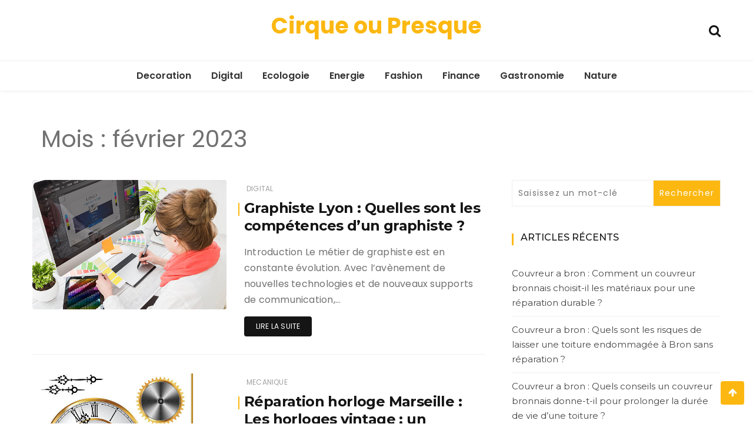

--- FILE ---
content_type: text/html; charset=UTF-8
request_url: https://cirqueoupresque.fr/2023/02/
body_size: 11444
content:
<!doctype html>
<html lang="fr-FR">
<head>
	<meta charset="UTF-8">
	<meta name="viewport" content="width=device-width, initial-scale=1">
	<link rel="profile" href="https://gmpg.org/xfn/11">

	<meta name='robots' content='noindex, follow' />

	<!-- This site is optimized with the Yoast SEO plugin v26.8 - https://yoast.com/product/yoast-seo-wordpress/ -->
	<title>février 2023 - Cirque ou Presque</title>
	<meta property="og:locale" content="fr_FR" />
	<meta property="og:type" content="website" />
	<meta property="og:title" content="février 2023 - Cirque ou Presque" />
	<meta property="og:url" content="https://cirqueoupresque.fr/2023/02/" />
	<meta property="og:site_name" content="Cirque ou Presque" />
	<meta name="twitter:card" content="summary_large_image" />
	<script type="application/ld+json" class="yoast-schema-graph">{"@context":"https://schema.org","@graph":[{"@type":"CollectionPage","@id":"https://cirqueoupresque.fr/2023/02/","url":"https://cirqueoupresque.fr/2023/02/","name":"février 2023 - Cirque ou Presque","isPartOf":{"@id":"https://cirqueoupresque.fr/#website"},"primaryImageOfPage":{"@id":"https://cirqueoupresque.fr/2023/02/#primaryimage"},"image":{"@id":"https://cirqueoupresque.fr/2023/02/#primaryimage"},"thumbnailUrl":"https://cirqueoupresque.fr/wp-content/uploads/2023/02/identite-visuelle-et-graphiste-a-Lyon-4.jpg","breadcrumb":{"@id":"https://cirqueoupresque.fr/2023/02/#breadcrumb"},"inLanguage":"fr-FR"},{"@type":"ImageObject","inLanguage":"fr-FR","@id":"https://cirqueoupresque.fr/2023/02/#primaryimage","url":"https://cirqueoupresque.fr/wp-content/uploads/2023/02/identite-visuelle-et-graphiste-a-Lyon-4.jpg","contentUrl":"https://cirqueoupresque.fr/wp-content/uploads/2023/02/identite-visuelle-et-graphiste-a-Lyon-4.jpg","width":612,"height":408},{"@type":"BreadcrumbList","@id":"https://cirqueoupresque.fr/2023/02/#breadcrumb","itemListElement":[{"@type":"ListItem","position":1,"name":"Accueil","item":"https://cirqueoupresque.fr/"},{"@type":"ListItem","position":2,"name":"Archives pour février 2023"}]},{"@type":"WebSite","@id":"https://cirqueoupresque.fr/#website","url":"https://cirqueoupresque.fr/","name":"Cirque ou Presque","description":"","potentialAction":[{"@type":"SearchAction","target":{"@type":"EntryPoint","urlTemplate":"https://cirqueoupresque.fr/?s={search_term_string}"},"query-input":{"@type":"PropertyValueSpecification","valueRequired":true,"valueName":"search_term_string"}}],"inLanguage":"fr-FR"}]}</script>
	<!-- / Yoast SEO plugin. -->


<link rel='dns-prefetch' href='//fonts.googleapis.com' />
<link rel='dns-prefetch' href='//www.googletagmanager.com' />
<link rel="alternate" type="application/rss+xml" title="Cirque ou Presque &raquo; Flux" href="https://cirqueoupresque.fr/feed/" />
<link rel="alternate" type="application/rss+xml" title="Cirque ou Presque &raquo; Flux des commentaires" href="https://cirqueoupresque.fr/comments/feed/" />
<style id='wp-img-auto-sizes-contain-inline-css' type='text/css'>
img:is([sizes=auto i],[sizes^="auto," i]){contain-intrinsic-size:3000px 1500px}
/*# sourceURL=wp-img-auto-sizes-contain-inline-css */
</style>
<style id='wp-emoji-styles-inline-css' type='text/css'>

	img.wp-smiley, img.emoji {
		display: inline !important;
		border: none !important;
		box-shadow: none !important;
		height: 1em !important;
		width: 1em !important;
		margin: 0 0.07em !important;
		vertical-align: -0.1em !important;
		background: none !important;
		padding: 0 !important;
	}
/*# sourceURL=wp-emoji-styles-inline-css */
</style>
<style id='wp-block-library-inline-css' type='text/css'>
:root{--wp-block-synced-color:#7a00df;--wp-block-synced-color--rgb:122,0,223;--wp-bound-block-color:var(--wp-block-synced-color);--wp-editor-canvas-background:#ddd;--wp-admin-theme-color:#007cba;--wp-admin-theme-color--rgb:0,124,186;--wp-admin-theme-color-darker-10:#006ba1;--wp-admin-theme-color-darker-10--rgb:0,107,160.5;--wp-admin-theme-color-darker-20:#005a87;--wp-admin-theme-color-darker-20--rgb:0,90,135;--wp-admin-border-width-focus:2px}@media (min-resolution:192dpi){:root{--wp-admin-border-width-focus:1.5px}}.wp-element-button{cursor:pointer}:root .has-very-light-gray-background-color{background-color:#eee}:root .has-very-dark-gray-background-color{background-color:#313131}:root .has-very-light-gray-color{color:#eee}:root .has-very-dark-gray-color{color:#313131}:root .has-vivid-green-cyan-to-vivid-cyan-blue-gradient-background{background:linear-gradient(135deg,#00d084,#0693e3)}:root .has-purple-crush-gradient-background{background:linear-gradient(135deg,#34e2e4,#4721fb 50%,#ab1dfe)}:root .has-hazy-dawn-gradient-background{background:linear-gradient(135deg,#faaca8,#dad0ec)}:root .has-subdued-olive-gradient-background{background:linear-gradient(135deg,#fafae1,#67a671)}:root .has-atomic-cream-gradient-background{background:linear-gradient(135deg,#fdd79a,#004a59)}:root .has-nightshade-gradient-background{background:linear-gradient(135deg,#330968,#31cdcf)}:root .has-midnight-gradient-background{background:linear-gradient(135deg,#020381,#2874fc)}:root{--wp--preset--font-size--normal:16px;--wp--preset--font-size--huge:42px}.has-regular-font-size{font-size:1em}.has-larger-font-size{font-size:2.625em}.has-normal-font-size{font-size:var(--wp--preset--font-size--normal)}.has-huge-font-size{font-size:var(--wp--preset--font-size--huge)}.has-text-align-center{text-align:center}.has-text-align-left{text-align:left}.has-text-align-right{text-align:right}.has-fit-text{white-space:nowrap!important}#end-resizable-editor-section{display:none}.aligncenter{clear:both}.items-justified-left{justify-content:flex-start}.items-justified-center{justify-content:center}.items-justified-right{justify-content:flex-end}.items-justified-space-between{justify-content:space-between}.screen-reader-text{border:0;clip-path:inset(50%);height:1px;margin:-1px;overflow:hidden;padding:0;position:absolute;width:1px;word-wrap:normal!important}.screen-reader-text:focus{background-color:#ddd;clip-path:none;color:#444;display:block;font-size:1em;height:auto;left:5px;line-height:normal;padding:15px 23px 14px;text-decoration:none;top:5px;width:auto;z-index:100000}html :where(.has-border-color){border-style:solid}html :where([style*=border-top-color]){border-top-style:solid}html :where([style*=border-right-color]){border-right-style:solid}html :where([style*=border-bottom-color]){border-bottom-style:solid}html :where([style*=border-left-color]){border-left-style:solid}html :where([style*=border-width]){border-style:solid}html :where([style*=border-top-width]){border-top-style:solid}html :where([style*=border-right-width]){border-right-style:solid}html :where([style*=border-bottom-width]){border-bottom-style:solid}html :where([style*=border-left-width]){border-left-style:solid}html :where(img[class*=wp-image-]){height:auto;max-width:100%}:where(figure){margin:0 0 1em}html :where(.is-position-sticky){--wp-admin--admin-bar--position-offset:var(--wp-admin--admin-bar--height,0px)}@media screen and (max-width:600px){html :where(.is-position-sticky){--wp-admin--admin-bar--position-offset:0px}}

/*# sourceURL=wp-block-library-inline-css */
</style><style id='wp-block-heading-inline-css' type='text/css'>
h1:where(.wp-block-heading).has-background,h2:where(.wp-block-heading).has-background,h3:where(.wp-block-heading).has-background,h4:where(.wp-block-heading).has-background,h5:where(.wp-block-heading).has-background,h6:where(.wp-block-heading).has-background{padding:1.25em 2.375em}h1.has-text-align-left[style*=writing-mode]:where([style*=vertical-lr]),h1.has-text-align-right[style*=writing-mode]:where([style*=vertical-rl]),h2.has-text-align-left[style*=writing-mode]:where([style*=vertical-lr]),h2.has-text-align-right[style*=writing-mode]:where([style*=vertical-rl]),h3.has-text-align-left[style*=writing-mode]:where([style*=vertical-lr]),h3.has-text-align-right[style*=writing-mode]:where([style*=vertical-rl]),h4.has-text-align-left[style*=writing-mode]:where([style*=vertical-lr]),h4.has-text-align-right[style*=writing-mode]:where([style*=vertical-rl]),h5.has-text-align-left[style*=writing-mode]:where([style*=vertical-lr]),h5.has-text-align-right[style*=writing-mode]:where([style*=vertical-rl]),h6.has-text-align-left[style*=writing-mode]:where([style*=vertical-lr]),h6.has-text-align-right[style*=writing-mode]:where([style*=vertical-rl]){rotate:180deg}
/*# sourceURL=https://cirqueoupresque.fr/wp-includes/blocks/heading/style.min.css */
</style>
<style id='wp-block-paragraph-inline-css' type='text/css'>
.is-small-text{font-size:.875em}.is-regular-text{font-size:1em}.is-large-text{font-size:2.25em}.is-larger-text{font-size:3em}.has-drop-cap:not(:focus):first-letter{float:left;font-size:8.4em;font-style:normal;font-weight:100;line-height:.68;margin:.05em .1em 0 0;text-transform:uppercase}body.rtl .has-drop-cap:not(:focus):first-letter{float:none;margin-left:.1em}p.has-drop-cap.has-background{overflow:hidden}:root :where(p.has-background){padding:1.25em 2.375em}:where(p.has-text-color:not(.has-link-color)) a{color:inherit}p.has-text-align-left[style*="writing-mode:vertical-lr"],p.has-text-align-right[style*="writing-mode:vertical-rl"]{rotate:180deg}
/*# sourceURL=https://cirqueoupresque.fr/wp-includes/blocks/paragraph/style.min.css */
</style>
<style id='global-styles-inline-css' type='text/css'>
:root{--wp--preset--aspect-ratio--square: 1;--wp--preset--aspect-ratio--4-3: 4/3;--wp--preset--aspect-ratio--3-4: 3/4;--wp--preset--aspect-ratio--3-2: 3/2;--wp--preset--aspect-ratio--2-3: 2/3;--wp--preset--aspect-ratio--16-9: 16/9;--wp--preset--aspect-ratio--9-16: 9/16;--wp--preset--color--black: #000000;--wp--preset--color--cyan-bluish-gray: #abb8c3;--wp--preset--color--white: #ffffff;--wp--preset--color--pale-pink: #f78da7;--wp--preset--color--vivid-red: #cf2e2e;--wp--preset--color--luminous-vivid-orange: #ff6900;--wp--preset--color--luminous-vivid-amber: #fcb900;--wp--preset--color--light-green-cyan: #7bdcb5;--wp--preset--color--vivid-green-cyan: #00d084;--wp--preset--color--pale-cyan-blue: #8ed1fc;--wp--preset--color--vivid-cyan-blue: #0693e3;--wp--preset--color--vivid-purple: #9b51e0;--wp--preset--gradient--vivid-cyan-blue-to-vivid-purple: linear-gradient(135deg,rgb(6,147,227) 0%,rgb(155,81,224) 100%);--wp--preset--gradient--light-green-cyan-to-vivid-green-cyan: linear-gradient(135deg,rgb(122,220,180) 0%,rgb(0,208,130) 100%);--wp--preset--gradient--luminous-vivid-amber-to-luminous-vivid-orange: linear-gradient(135deg,rgb(252,185,0) 0%,rgb(255,105,0) 100%);--wp--preset--gradient--luminous-vivid-orange-to-vivid-red: linear-gradient(135deg,rgb(255,105,0) 0%,rgb(207,46,46) 100%);--wp--preset--gradient--very-light-gray-to-cyan-bluish-gray: linear-gradient(135deg,rgb(238,238,238) 0%,rgb(169,184,195) 100%);--wp--preset--gradient--cool-to-warm-spectrum: linear-gradient(135deg,rgb(74,234,220) 0%,rgb(151,120,209) 20%,rgb(207,42,186) 40%,rgb(238,44,130) 60%,rgb(251,105,98) 80%,rgb(254,248,76) 100%);--wp--preset--gradient--blush-light-purple: linear-gradient(135deg,rgb(255,206,236) 0%,rgb(152,150,240) 100%);--wp--preset--gradient--blush-bordeaux: linear-gradient(135deg,rgb(254,205,165) 0%,rgb(254,45,45) 50%,rgb(107,0,62) 100%);--wp--preset--gradient--luminous-dusk: linear-gradient(135deg,rgb(255,203,112) 0%,rgb(199,81,192) 50%,rgb(65,88,208) 100%);--wp--preset--gradient--pale-ocean: linear-gradient(135deg,rgb(255,245,203) 0%,rgb(182,227,212) 50%,rgb(51,167,181) 100%);--wp--preset--gradient--electric-grass: linear-gradient(135deg,rgb(202,248,128) 0%,rgb(113,206,126) 100%);--wp--preset--gradient--midnight: linear-gradient(135deg,rgb(2,3,129) 0%,rgb(40,116,252) 100%);--wp--preset--font-size--small: 13px;--wp--preset--font-size--medium: 20px;--wp--preset--font-size--large: 36px;--wp--preset--font-size--x-large: 42px;--wp--preset--spacing--20: 0.44rem;--wp--preset--spacing--30: 0.67rem;--wp--preset--spacing--40: 1rem;--wp--preset--spacing--50: 1.5rem;--wp--preset--spacing--60: 2.25rem;--wp--preset--spacing--70: 3.38rem;--wp--preset--spacing--80: 5.06rem;--wp--preset--shadow--natural: 6px 6px 9px rgba(0, 0, 0, 0.2);--wp--preset--shadow--deep: 12px 12px 50px rgba(0, 0, 0, 0.4);--wp--preset--shadow--sharp: 6px 6px 0px rgba(0, 0, 0, 0.2);--wp--preset--shadow--outlined: 6px 6px 0px -3px rgb(255, 255, 255), 6px 6px rgb(0, 0, 0);--wp--preset--shadow--crisp: 6px 6px 0px rgb(0, 0, 0);}:where(.is-layout-flex){gap: 0.5em;}:where(.is-layout-grid){gap: 0.5em;}body .is-layout-flex{display: flex;}.is-layout-flex{flex-wrap: wrap;align-items: center;}.is-layout-flex > :is(*, div){margin: 0;}body .is-layout-grid{display: grid;}.is-layout-grid > :is(*, div){margin: 0;}:where(.wp-block-columns.is-layout-flex){gap: 2em;}:where(.wp-block-columns.is-layout-grid){gap: 2em;}:where(.wp-block-post-template.is-layout-flex){gap: 1.25em;}:where(.wp-block-post-template.is-layout-grid){gap: 1.25em;}.has-black-color{color: var(--wp--preset--color--black) !important;}.has-cyan-bluish-gray-color{color: var(--wp--preset--color--cyan-bluish-gray) !important;}.has-white-color{color: var(--wp--preset--color--white) !important;}.has-pale-pink-color{color: var(--wp--preset--color--pale-pink) !important;}.has-vivid-red-color{color: var(--wp--preset--color--vivid-red) !important;}.has-luminous-vivid-orange-color{color: var(--wp--preset--color--luminous-vivid-orange) !important;}.has-luminous-vivid-amber-color{color: var(--wp--preset--color--luminous-vivid-amber) !important;}.has-light-green-cyan-color{color: var(--wp--preset--color--light-green-cyan) !important;}.has-vivid-green-cyan-color{color: var(--wp--preset--color--vivid-green-cyan) !important;}.has-pale-cyan-blue-color{color: var(--wp--preset--color--pale-cyan-blue) !important;}.has-vivid-cyan-blue-color{color: var(--wp--preset--color--vivid-cyan-blue) !important;}.has-vivid-purple-color{color: var(--wp--preset--color--vivid-purple) !important;}.has-black-background-color{background-color: var(--wp--preset--color--black) !important;}.has-cyan-bluish-gray-background-color{background-color: var(--wp--preset--color--cyan-bluish-gray) !important;}.has-white-background-color{background-color: var(--wp--preset--color--white) !important;}.has-pale-pink-background-color{background-color: var(--wp--preset--color--pale-pink) !important;}.has-vivid-red-background-color{background-color: var(--wp--preset--color--vivid-red) !important;}.has-luminous-vivid-orange-background-color{background-color: var(--wp--preset--color--luminous-vivid-orange) !important;}.has-luminous-vivid-amber-background-color{background-color: var(--wp--preset--color--luminous-vivid-amber) !important;}.has-light-green-cyan-background-color{background-color: var(--wp--preset--color--light-green-cyan) !important;}.has-vivid-green-cyan-background-color{background-color: var(--wp--preset--color--vivid-green-cyan) !important;}.has-pale-cyan-blue-background-color{background-color: var(--wp--preset--color--pale-cyan-blue) !important;}.has-vivid-cyan-blue-background-color{background-color: var(--wp--preset--color--vivid-cyan-blue) !important;}.has-vivid-purple-background-color{background-color: var(--wp--preset--color--vivid-purple) !important;}.has-black-border-color{border-color: var(--wp--preset--color--black) !important;}.has-cyan-bluish-gray-border-color{border-color: var(--wp--preset--color--cyan-bluish-gray) !important;}.has-white-border-color{border-color: var(--wp--preset--color--white) !important;}.has-pale-pink-border-color{border-color: var(--wp--preset--color--pale-pink) !important;}.has-vivid-red-border-color{border-color: var(--wp--preset--color--vivid-red) !important;}.has-luminous-vivid-orange-border-color{border-color: var(--wp--preset--color--luminous-vivid-orange) !important;}.has-luminous-vivid-amber-border-color{border-color: var(--wp--preset--color--luminous-vivid-amber) !important;}.has-light-green-cyan-border-color{border-color: var(--wp--preset--color--light-green-cyan) !important;}.has-vivid-green-cyan-border-color{border-color: var(--wp--preset--color--vivid-green-cyan) !important;}.has-pale-cyan-blue-border-color{border-color: var(--wp--preset--color--pale-cyan-blue) !important;}.has-vivid-cyan-blue-border-color{border-color: var(--wp--preset--color--vivid-cyan-blue) !important;}.has-vivid-purple-border-color{border-color: var(--wp--preset--color--vivid-purple) !important;}.has-vivid-cyan-blue-to-vivid-purple-gradient-background{background: var(--wp--preset--gradient--vivid-cyan-blue-to-vivid-purple) !important;}.has-light-green-cyan-to-vivid-green-cyan-gradient-background{background: var(--wp--preset--gradient--light-green-cyan-to-vivid-green-cyan) !important;}.has-luminous-vivid-amber-to-luminous-vivid-orange-gradient-background{background: var(--wp--preset--gradient--luminous-vivid-amber-to-luminous-vivid-orange) !important;}.has-luminous-vivid-orange-to-vivid-red-gradient-background{background: var(--wp--preset--gradient--luminous-vivid-orange-to-vivid-red) !important;}.has-very-light-gray-to-cyan-bluish-gray-gradient-background{background: var(--wp--preset--gradient--very-light-gray-to-cyan-bluish-gray) !important;}.has-cool-to-warm-spectrum-gradient-background{background: var(--wp--preset--gradient--cool-to-warm-spectrum) !important;}.has-blush-light-purple-gradient-background{background: var(--wp--preset--gradient--blush-light-purple) !important;}.has-blush-bordeaux-gradient-background{background: var(--wp--preset--gradient--blush-bordeaux) !important;}.has-luminous-dusk-gradient-background{background: var(--wp--preset--gradient--luminous-dusk) !important;}.has-pale-ocean-gradient-background{background: var(--wp--preset--gradient--pale-ocean) !important;}.has-electric-grass-gradient-background{background: var(--wp--preset--gradient--electric-grass) !important;}.has-midnight-gradient-background{background: var(--wp--preset--gradient--midnight) !important;}.has-small-font-size{font-size: var(--wp--preset--font-size--small) !important;}.has-medium-font-size{font-size: var(--wp--preset--font-size--medium) !important;}.has-large-font-size{font-size: var(--wp--preset--font-size--large) !important;}.has-x-large-font-size{font-size: var(--wp--preset--font-size--x-large) !important;}
/*# sourceURL=global-styles-inline-css */
</style>

<style id='classic-theme-styles-inline-css' type='text/css'>
/*! This file is auto-generated */
.wp-block-button__link{color:#fff;background-color:#32373c;border-radius:9999px;box-shadow:none;text-decoration:none;padding:calc(.667em + 2px) calc(1.333em + 2px);font-size:1.125em}.wp-block-file__button{background:#32373c;color:#fff;text-decoration:none}
/*# sourceURL=/wp-includes/css/classic-themes.min.css */
</style>
<link rel='stylesheet' id='wpa-css-css' href='https://cirqueoupresque.fr/wp-content/plugins/honeypot/includes/css/wpa.css?ver=2.3.04' type='text/css' media='all' />
<link rel='stylesheet' id='wishful-blog-style-css' href='https://cirqueoupresque.fr/wp-content/themes/wishful-blog/style.css?ver=6.9' type='text/css' media='all' />
<link rel='stylesheet' id='wishful-blog-fonts-css' href='//fonts.googleapis.com/css?family=Poppins%3A400%2C600%2C700%2C900%7CMontserrat%3A400%2C500%2C700%2C800%7CPoppins%3A400%2C600%2C700%2C900%7CMontserrat%3A400%2C400i%2C500%2C500i%2C600%2C600i%2C700%2C700i%2C800%2C800i%7CUbuntu%3A400%2C400i%2C500%2C500i%2C700%2C700i&#038;subset=latin%2Clatin-ext&#038;ver=6.9' type='text/css' media='all' />
<link rel='stylesheet' id='wishful-blog-custom-css' href='https://cirqueoupresque.fr/wp-content/themes/wishful-blog/wishfulthemes/assets/css/custom.css?ver=6.9' type='text/css' media='all' />
<link rel='stylesheet' id='wishful-blog-slick-css' href='https://cirqueoupresque.fr/wp-content/themes/wishful-blog/wishfulthemes/assets/slick/slick.css?ver=6.9' type='text/css' media='all' />
<link rel='stylesheet' id='wishful-blog-slick-theme-css' href='https://cirqueoupresque.fr/wp-content/themes/wishful-blog/wishfulthemes/assets/slick/slick-theme.css?ver=6.9' type='text/css' media='all' />
<script type="text/javascript" src="https://cirqueoupresque.fr/wp-includes/js/jquery/jquery.min.js?ver=3.7.1" id="jquery-core-js"></script>
<script type="text/javascript" src="https://cirqueoupresque.fr/wp-includes/js/jquery/jquery-migrate.min.js?ver=3.4.1" id="jquery-migrate-js"></script>
<link rel="https://api.w.org/" href="https://cirqueoupresque.fr/wp-json/" /><link rel="EditURI" type="application/rsd+xml" title="RSD" href="https://cirqueoupresque.fr/xmlrpc.php?rsd" />
<meta name="generator" content="WordPress 6.9" />
<meta name="generator" content="Site Kit by Google 1.170.0" /><!-- Analytics by WP Statistics - https://wp-statistics.com -->
    <style type="text/css">

            @media (min-width: 992px) {

            .sticky .primary-navigation-wrap {
                position: fixed;
            }
        }
               
        .top-header .top-social li>a:hover,
        .copyright>p a,
        .type-post .entry-cover .post-meta>span>a:hover,
        .author.vcard a:hover,
        .slider-section2 .container .row .post-block .post-box .entry-content>span>a:hover,
        .type-post .entry-header>span>a:hover,
        .related-post .related-post-box>h3>a:hover,
        .entry-content .page-link,
        .entry-content .page-link:hover,
        .widget a:hover,
        .search-box span i,
        .woocommerce ul.products li.product .price,
        .woocommerce div.product p.price,
        .woocommerce div.product span.price,
        .widget_latestposts .latest-content span a:hover,
        .footer-light .widget_latestposts .latest-content span a:hover,
        .widget_categories ul li a:hover,
        .widget_archive ul li a:hover,
        .footer-light .widget_categories ul li a:hover,
        .footer-light .widget_archive ul li a:hover {

            color: #fcb811;
        }

  

        .woocommerce-error,
        .woocommerce-info,
        .woocommerce-message {

            border-top-color: #fcb811;
        }

        .woocommerce-error::before,
        .woocommerce-info::before,
        .woocommerce-message::before {

            content: "\e015";
            color: #fcb811;
        }

                    .blog-paralle .type-post .entry-content>a:hover,
            .type-post .entry-content>a:hover,
                .wp-block-tag-cloud a.tag-cloud-link:hover,
        article[class*="type-"] .entry-content .entry-footer .tags a:hover,
        .error-block a:hover,
        .footer-light .widget_social>ul li,
        .footer-light .widget_social>ul li a,
        .footer-dark .widget_social>ul li,
        .footer-dark .widget_social>ul li a,
        #search-form [type=submit],
        .widget_search input#submit,
        .post-password-form [type=submit],
        .wp-block-quote,
        .wp-block-quote.has-text-align-right,
        .wp-block-quote.has-text-align-left,
        blockquote,
        q,
        .scroll-top .back-to-top,
        .section-header h3:before,
        .woocommerce span.onsale,
        .woocommerce #respond input#submit.alt,
        .woocommerce a.button.alt,
        .woocommerce button.button.alt,
        .woocommerce input.button.alt {

            background-color: #fcb811;
        }

        .type-post:not(.post-position) .entry-header .entry-title::before,
        .related-post>h3::before,
        .comments-title::before,
        .comment-reply-title::before,
        .widget-title::before,
        .slider-section5 .post-item .carousel-caption>a:before,
        .slider-section2 .container .row .post-block .post-box .entry-content>a:before {

            background-color: #fcb811;
            content: "";
        }

        /* - max-width: 991 */
        @media (max-width: 991px) {

            .ownavigation .navbar-nav li .dropdown-menu>li>a:hover {

                color: #fcb811;
            }

            .site-navigation {

                background-color: #fcb811;
            }
        }

        /* - min-width: 992 */
        @media (min-width: 992px) {

            .ownavigation .navbar-nav li .dropdown-menu>li>a:hover {

                color: #fcb811;
            }
        }
                .header_s .top-header {

            padding-top: 15px;
        }
                .header_s .top-header {

            padding-bottom: 15px;
        }
                .site-navigation>ul>li>a {

            color: #333333;
        }
                .site-navigation>ul>li>a:hover {

            color: #fcb811;
        }
                .site-navigation ul li .sub-menu li a,
        .site-navigation ul li .children li a {

            color: #333333;
        }
                .site-navigation ul li .sub-menu li a:hover,
        .site-navigation ul li .children li a:hover {

            color: #fcb811;
        }
                .header_s .menu-block,
        .menu-toggle {

            background-color: #fff;
        }

        @media (min-width: 992px) {

            .sticky .primary-navigation-wrap {

                background-color: #fff;
            }

        }
                .site-navigation ul li .sub-menu,
        .site-navigation ul li .children {

            background: #fff;
        }
                .header_s .menu-block {

            border-top: 1px solid #eeeeee;
        }

        @media (min-width: 992px) {

            .sticky .primary-navigation-wrap {

                border-top: 1px solid #eeeeee;
            }

        }
                .site-navigation ul li .sub-menu li a,
        .site-navigation ul li .children li a {

            border-bottom: 1px solid #ddd;
        }
                /* - max-width: 991 */
        @media (max-width: 991px) {

            .site-navigation {

                background-color: #fff;
            }
        }
            .site-title
    {

                    font-family: Poppins;
                        font-weight: 700;
                        font-size: 38px;
                }

        body
    {

                    font-family: Poppins;
                        font-weight: 400;
                        font-size: 16px;
                }

        .page-content .type-post .entry-header .entry-title>a,
    .page-search-content .type-post .entry-header .entry-title>a
    {

                    font-family: Montserrat;
                        font-weight: 700;
                        font-size: 24px;
                }

        .widget-title,
    .trending-section .section-header h3
    {

                    font-family: Montserrat;
                }

    .widget-title
    {

                    font-weight: 500;
                        font-size: 16px;
                }

            .header-img .top-header:before {

            background: rgba(255, 255, 255, 0.8);
        }

        .news-letter-wrap h2
    {

                    font-family: Ubuntu;
                        font-weight: 700;
                        font-size: 30px;
                }

        .news-letter-wrap .input-field.input-submit #eclg-submit-btn
    {

                    font-family: Ubuntu;
                        font-weight: 400;
                        font-size: 16px;
                }

            .news-letter-wrap {

            background-color: #fcb811;
        }
                .news-letter-wrap h2 {

            color: #fff;
        }
                .news-letter-wrap .input-field label {

            color: #444;
        }
                .news-letter-wrap .input-field.input-submit #eclg-submit-btn {

            color: #fff;
        }
                .news-letter-wrap .input-field.input-submit #eclg-submit-btn:hover {

            color: #fff;
        }
                .news-letter-wrap .input-field.input-submit #eclg-submit-btn {

            background-color: #d35400;
        }
                .news-letter-wrap .input-field.input-submit #eclg-submit-btn:hover {

            background-color: #333;
        }
        
    </style>

    <style type="text/css">.recentcomments a{display:inline !important;padding:0 !important;margin:0 !important;}</style><link rel="icon" href="https://cirqueoupresque.fr/wp-content/uploads/2020/10/cropped-klfkva_4axm-scaled-1-32x32.jpg" sizes="32x32" />
<link rel="icon" href="https://cirqueoupresque.fr/wp-content/uploads/2020/10/cropped-klfkva_4axm-scaled-1-192x192.jpg" sizes="192x192" />
<link rel="apple-touch-icon" href="https://cirqueoupresque.fr/wp-content/uploads/2020/10/cropped-klfkva_4axm-scaled-1-180x180.jpg" />
<meta name="msapplication-TileImage" content="https://cirqueoupresque.fr/wp-content/uploads/2020/10/cropped-klfkva_4axm-scaled-1-270x270.jpg" />
</head>

<body data-rsssl=1 class="archive date wp-embed-responsive wp-theme-wishful-blog hfeed">
<a class="skip-link screen-reader-text" href="#content">Aller au contenu</a>
<!-- Loader /- -->

    <header class="container-fluid no-left-padding no-right-padding header_s header-fix header_s1">
        <!-- Top Header -->
    <div class="container-fluid no-right-padding no-left-padding top-header">
        <!-- Container -->
        <div class="container">
            <div class="row">
                <div class="col-lg-4 col-12">
                                </div>

                <div class="col-lg-4 logo-block">
                                           <p><a href="https://cirqueoupresque.fr/" rel="home" class="site-title">Cirque ou Presque</a></p>
                                        </div>
                <div class="col-lg-4 col-12">
                                        <ul class="top-right user-info">
                                    <li><a href="#" data-toggle="collapse" class="search-btn collapsed" title="Search"><i class="fa fa-search"></i><i class=""></i></a></li>
                                </ul>
                </div>
            </div>
        </div><!-- Container /- -->
    </div><!-- Top Header /- -->

    <!-- Menu Block -->
    <div class="container-fluid no-left-padding no-right-padding menu-block">
        <!-- Container -->
        <div class="container">
            <div class="primary-navigation-wrap">
                <button class="menu-toggle" data-toggle="collapse" data-target="#site-navigation" aria-controls="site-navigation" aria-expanded="false" >
                    <span class="hamburger-bar"></span>
                    <span class="hamburger-bar"></span>
                    <span class="hamburger-bar"></span>
                </button> <!-- .menu-toggle -->
                <nav id="site-navigation" class="site-navigation">
                    <ul id="menu-msw-primary-menu-creative-agency" class="primary-menu nav-menu"><li id="menu-item-28876" class="menu-item menu-item-type-taxonomy menu-item-object-category menu-item-28876"><a href="https://cirqueoupresque.fr/category/decoration/">Decoration</a></li>
<li id="menu-item-28877" class="menu-item menu-item-type-taxonomy menu-item-object-category menu-item-28877"><a href="https://cirqueoupresque.fr/category/digital/">Digital</a></li>
<li id="menu-item-28878" class="menu-item menu-item-type-taxonomy menu-item-object-category menu-item-28878"><a href="https://cirqueoupresque.fr/category/ecologoie/">Ecologoie</a></li>
<li id="menu-item-28879" class="menu-item menu-item-type-taxonomy menu-item-object-category menu-item-28879"><a href="https://cirqueoupresque.fr/category/energie/">Energie</a></li>
<li id="menu-item-28880" class="menu-item menu-item-type-taxonomy menu-item-object-category menu-item-28880"><a href="https://cirqueoupresque.fr/category/fashion/">Fashion</a></li>
<li id="menu-item-28881" class="menu-item menu-item-type-taxonomy menu-item-object-category menu-item-28881"><a href="https://cirqueoupresque.fr/category/finance/">Finance</a></li>
<li id="menu-item-28882" class="menu-item menu-item-type-taxonomy menu-item-object-category menu-item-28882"><a href="https://cirqueoupresque.fr/category/gastronomie/">Gastronomie</a></li>
<li id="menu-item-28883" class="menu-item menu-item-type-taxonomy menu-item-object-category menu-item-28883"><a href="https://cirqueoupresque.fr/category/nature/">Nature</a></li>
</ul>                </nav>
            </div><!-- // primary-navigation-wrap -->
        </div><!-- Container /- -->
    </div><!-- Menu Block /- -->
                <!-- Search Box -->
            <div class="search-box collapse" id="search-box">
                <div class="container">
                <form role="search" method="get" id="search-form" class="clearfix" action="https://cirqueoupresque.fr/"><input class="search-input" type="search" name="s" placeholder="Saisissez un mot-clé" value="" ><input type="submit" id="submit" value="Rechercher">
        </form>                <button class="search-form-close-btn"><i class="fa fa-close"></i></button>
                </div>
            </div><!-- Search Box /- -->
            
</header><!-- Header Section /- -->
<div class="main-container">
    <main class="site-main">
   <!-- archive-title -->
     <div class="container">
        <div class="block-title container-fluid archive-block">
        <h1 class="page-title">Mois : <span>février 2023</span></h1>        </div><!-- archive-title /-->
    </div><!-- container /-->

    <!-- Page Content -->
<div id="content" class="container-fluid no-left-padding no-right-padding page-search-content blog-paralle-post">
    <!-- Container -->
    <div class="container">
        <div class="row">
                        <!-- Content Area -->
            <div class="col-lg-8 col-md-6 content-arearight">
                            <!-- Row -->
                <div class="row">
                <div class="col-sm-6 col-12 col-md-12 blog-paralle">
    <div id="post-29430" class="post-29430 post type-post status-publish format-standard has-post-thumbnail hentry category-digital">
        <div class="entry-cover">
                            <div class="post-meta">
                <span class="byline"> <figure><img alt='' src='https://secure.gravatar.com/avatar/ffc89846551c738a0be05750988b463d175cf9886e6b0f0396a60094a08333d4?s=300&#038;d=mm&#038;r=g' class='avatar avatar-300 photo' height='300' width='300' /></figure><span class="author vcard"><a class="url fn n" href="https://cirqueoupresque.fr/author/admin/">Admin</a></span></span><span class="post-date"><a href="https://cirqueoupresque.fr/2023/02/16/" rel="bookmark">février 16, 2023</a></span>                </div>
                            <a href="https://cirqueoupresque.fr/graphiste-lyon-quelles-sont-les-competences-dun-graphiste/digital/">
                <img width="612" height="408" src="https://cirqueoupresque.fr/wp-content/uploads/2023/02/identite-visuelle-et-graphiste-a-Lyon-4.jpg" class="attachment-wishful-blog-thumbnail-four size-wishful-blog-thumbnail-four wp-post-image" alt="Graphiste Lyon : Quelles sont les compétences d&rsquo;un graphiste ?" decoding="async" srcset="https://cirqueoupresque.fr/wp-content/uploads/2023/02/identite-visuelle-et-graphiste-a-Lyon-4.jpg 612w, https://cirqueoupresque.fr/wp-content/uploads/2023/02/identite-visuelle-et-graphiste-a-Lyon-4-300x200.jpg 300w" sizes="(max-width: 612px) 100vw, 612px" />            </a>
		        </div>
        <div class="entry-content">
            <div class="entry-header">
                <span class="post-category">&nbsp;<a href="https://cirqueoupresque.fr/category/digital/" rel="category tag">Digital</a></span>                <h3 class="entry-title">
                    <a href="https://cirqueoupresque.fr/graphiste-lyon-quelles-sont-les-competences-dun-graphiste/digital/" title="Graphiste Lyon : Quelles sont les compétences d&rsquo;un graphiste ?">Graphiste Lyon : Quelles sont les compétences d&rsquo;un graphiste ?</a>
                </h3>
            </div>
            <p>Introduction Le métier de graphiste est en constante évolution. Avec l&rsquo;avènement de nouvelles technologies et de nouveaux supports de communication,&#8230;</p>
                <a class="" href="https://cirqueoupresque.fr/graphiste-lyon-quelles-sont-les-competences-dun-graphiste/digital/">
                    Lire la suite                </a>
                        </div>
    </div>
</div>
<div class="col-sm-6 col-12 col-md-12 blog-paralle">
    <div id="post-29428" class="post-29428 post type-post status-publish format-standard has-post-thumbnail hentry category-mecanique">
        <div class="entry-cover">
                            <div class="post-meta">
                <span class="byline"> <figure><img alt='' src='https://secure.gravatar.com/avatar/ffc89846551c738a0be05750988b463d175cf9886e6b0f0396a60094a08333d4?s=300&#038;d=mm&#038;r=g' class='avatar avatar-300 photo' height='300' width='300' /></figure><span class="author vcard"><a class="url fn n" href="https://cirqueoupresque.fr/author/admin/">Admin</a></span></span><span class="post-date"><a href="https://cirqueoupresque.fr/2023/02/14/" rel="bookmark">février 14, 2023</a></span>                </div>
                            <a href="https://cirqueoupresque.fr/reparation-horloge-marseille-les-horloges-vintage-un-veritable-investissement/mecanique/">
                <img width="612" height="600" src="https://cirqueoupresque.fr/wp-content/uploads/2023/02/reparation-horloge-et-pendule-a-Marseille-3-612x600.jpg" class="attachment-wishful-blog-thumbnail-four size-wishful-blog-thumbnail-four wp-post-image" alt="Réparation horloge Marseille : Les horloges vintage : un véritable investissement" decoding="async" loading="lazy" />            </a>
		        </div>
        <div class="entry-content">
            <div class="entry-header">
                <span class="post-category">&nbsp;<a href="https://cirqueoupresque.fr/category/mecanique/" rel="category tag">Mecanique</a></span>                <h3 class="entry-title">
                    <a href="https://cirqueoupresque.fr/reparation-horloge-marseille-les-horloges-vintage-un-veritable-investissement/mecanique/" title="Réparation horloge Marseille : Les horloges vintage : un véritable investissement">Réparation horloge Marseille : Les horloges vintage : un véritable investissement</a>
                </h3>
            </div>
            <p>Depuis quelques années, les horloges vintage ont connu un véritable regain d&rsquo;intérêt. Cependant, cet engouement peut selon les expert en réparation&#8230;</p>
                <a class="" href="https://cirqueoupresque.fr/reparation-horloge-marseille-les-horloges-vintage-un-veritable-investissement/mecanique/">
                    Lire la suite                </a>
                        </div>
    </div>
</div>
                </div><!-- Row /- -->
                            </div><!-- Content Area /- -->
            
<!-- Widget Area -->
<div class="col-lg-4 col-md-6 col-12 widget-area">
    <section id="search-2" class="widget widget_search"><form role="search" method="get" id="search-form" class="clearfix" action="https://cirqueoupresque.fr/"><input class="search-input" type="search" name="s" placeholder="Saisissez un mot-clé" value="" ><input type="submit" id="submit" value="Rechercher">
        </form></section>
		<section id="recent-posts-2" class="widget widget_recent_entries">
		<h2 class="widget-title">Articles récents</h2>
		<ul>
											<li>
					<a href="https://cirqueoupresque.fr/couvreur-a-bron-comment-un-couvreur-bronnais-choisit-il-les-materiaux-pour-une-reparation-durable/immobilier/">Couvreur a bron : Comment un couvreur bronnais choisit-il les matériaux pour une réparation durable ?</a>
									</li>
											<li>
					<a href="https://cirqueoupresque.fr/couvreur-a-bron-quels-sont-les-risques-de-laisser-une-toiture-endommagee-a-bron-sans-reparation/immobilier/">Couvreur a bron : Quels sont les risques de laisser une toiture endommagée à Bron sans réparation ?</a>
									</li>
											<li>
					<a href="https://cirqueoupresque.fr/couvreur-a-bron-quels-conseils-un-couvreur-bronnais-donne-t-il-pour-prolonger-la-duree-de-vie-dune-toiture/immobilier/">Couvreur a bron : Quels conseils un couvreur bronnais donne-t-il pour prolonger la durée de vie d’une toiture ?</a>
									</li>
											<li>
					<a href="https://cirqueoupresque.fr/un-couvreur-a-bron-peut-il-intervenir-sur-un-toit-terrasse-ou-toiture-plate/immobilier/">Un couvreur à Bron peut-il intervenir sur un toit-terrasse ou toiture plate ?</a>
									</li>
											<li>
					<a href="https://cirqueoupresque.fr/comment-un-couvreur-a-bron-garantit-il-letancheite-dun-toit-apres-travaux/immobilier/">Comment un couvreur à Bron garantit-il l’étanchéité d’un toit après travaux ?</a>
									</li>
					</ul>

		</section><section id="recent-comments-2" class="widget widget_recent_comments"><h2 class="widget-title">Commentaires récents</h2><ul id="recentcomments"></ul></section><section id="archives-2" class="widget widget_archive"><h2 class="widget-title">Archives</h2>
			<ul>
					<li><a href='https://cirqueoupresque.fr/2025/11/'>novembre 2025</a></li>
	<li><a href='https://cirqueoupresque.fr/2025/10/'>octobre 2025</a></li>
	<li><a href='https://cirqueoupresque.fr/2025/09/'>septembre 2025</a></li>
	<li><a href='https://cirqueoupresque.fr/2025/08/'>août 2025</a></li>
	<li><a href='https://cirqueoupresque.fr/2025/07/'>juillet 2025</a></li>
	<li><a href='https://cirqueoupresque.fr/2025/06/'>juin 2025</a></li>
	<li><a href='https://cirqueoupresque.fr/2025/05/'>mai 2025</a></li>
	<li><a href='https://cirqueoupresque.fr/2024/10/'>octobre 2024</a></li>
	<li><a href='https://cirqueoupresque.fr/2024/09/'>septembre 2024</a></li>
	<li><a href='https://cirqueoupresque.fr/2024/08/'>août 2024</a></li>
	<li><a href='https://cirqueoupresque.fr/2024/07/'>juillet 2024</a></li>
	<li><a href='https://cirqueoupresque.fr/2024/05/'>mai 2024</a></li>
	<li><a href='https://cirqueoupresque.fr/2024/03/'>mars 2024</a></li>
	<li><a href='https://cirqueoupresque.fr/2024/02/'>février 2024</a></li>
	<li><a href='https://cirqueoupresque.fr/2024/01/'>janvier 2024</a></li>
	<li><a href='https://cirqueoupresque.fr/2023/12/'>décembre 2023</a></li>
	<li><a href='https://cirqueoupresque.fr/2023/11/'>novembre 2023</a></li>
	<li><a href='https://cirqueoupresque.fr/2023/10/'>octobre 2023</a></li>
	<li><a href='https://cirqueoupresque.fr/2023/06/'>juin 2023</a></li>
	<li><a href='https://cirqueoupresque.fr/2023/05/'>mai 2023</a></li>
	<li><a href='https://cirqueoupresque.fr/2023/04/'>avril 2023</a></li>
	<li><a href='https://cirqueoupresque.fr/2023/03/'>mars 2023</a></li>
	<li><a href='https://cirqueoupresque.fr/2023/02/' aria-current="page">février 2023</a></li>
	<li><a href='https://cirqueoupresque.fr/2023/01/'>janvier 2023</a></li>
	<li><a href='https://cirqueoupresque.fr/2022/12/'>décembre 2022</a></li>
	<li><a href='https://cirqueoupresque.fr/2022/11/'>novembre 2022</a></li>
	<li><a href='https://cirqueoupresque.fr/2022/10/'>octobre 2022</a></li>
	<li><a href='https://cirqueoupresque.fr/2022/09/'>septembre 2022</a></li>
	<li><a href='https://cirqueoupresque.fr/2022/08/'>août 2022</a></li>
	<li><a href='https://cirqueoupresque.fr/2022/07/'>juillet 2022</a></li>
	<li><a href='https://cirqueoupresque.fr/2022/06/'>juin 2022</a></li>
	<li><a href='https://cirqueoupresque.fr/2022/05/'>mai 2022</a></li>
	<li><a href='https://cirqueoupresque.fr/2022/04/'>avril 2022</a></li>
	<li><a href='https://cirqueoupresque.fr/2022/03/'>mars 2022</a></li>
	<li><a href='https://cirqueoupresque.fr/2022/02/'>février 2022</a></li>
	<li><a href='https://cirqueoupresque.fr/2022/01/'>janvier 2022</a></li>
	<li><a href='https://cirqueoupresque.fr/2021/12/'>décembre 2021</a></li>
	<li><a href='https://cirqueoupresque.fr/2021/11/'>novembre 2021</a></li>
	<li><a href='https://cirqueoupresque.fr/2021/10/'>octobre 2021</a></li>
	<li><a href='https://cirqueoupresque.fr/2021/09/'>septembre 2021</a></li>
	<li><a href='https://cirqueoupresque.fr/2021/08/'>août 2021</a></li>
	<li><a href='https://cirqueoupresque.fr/2021/07/'>juillet 2021</a></li>
	<li><a href='https://cirqueoupresque.fr/2021/06/'>juin 2021</a></li>
	<li><a href='https://cirqueoupresque.fr/2021/05/'>mai 2021</a></li>
	<li><a href='https://cirqueoupresque.fr/2021/04/'>avril 2021</a></li>
	<li><a href='https://cirqueoupresque.fr/2021/03/'>mars 2021</a></li>
	<li><a href='https://cirqueoupresque.fr/2021/02/'>février 2021</a></li>
	<li><a href='https://cirqueoupresque.fr/2021/01/'>janvier 2021</a></li>
	<li><a href='https://cirqueoupresque.fr/2020/12/'>décembre 2020</a></li>
	<li><a href='https://cirqueoupresque.fr/2020/11/'>novembre 2020</a></li>
	<li><a href='https://cirqueoupresque.fr/2020/10/'>octobre 2020</a></li>
			</ul>

			</section><section id="categories-2" class="widget widget_categories"><h2 class="widget-title">Catégories</h2>
			<ul>
					<li class="cat-item cat-item-6"><a href="https://cirqueoupresque.fr/category/actu-digital/">Actu Digital</a>
</li>
	<li class="cat-item cat-item-11"><a href="https://cirqueoupresque.fr/category/amenagement/">Aménagement</a>
</li>
	<li class="cat-item cat-item-29"><a href="https://cirqueoupresque.fr/category/mecanique/securite/assurance/">Assurance</a>
</li>
	<li class="cat-item cat-item-22"><a href="https://cirqueoupresque.fr/category/nature/bien-etre/">Bien étre</a>
</li>
	<li class="cat-item cat-item-31"><a href="https://cirqueoupresque.fr/category/amenagement/construction/">Construction</a>
</li>
	<li class="cat-item cat-item-16"><a href="https://cirqueoupresque.fr/category/decoration/">Decoration</a>
</li>
	<li class="cat-item cat-item-14"><a href="https://cirqueoupresque.fr/category/digital/">Digital</a>
</li>
	<li class="cat-item cat-item-15"><a href="https://cirqueoupresque.fr/category/ecologoie/">Ecologoie</a>
</li>
	<li class="cat-item cat-item-10"><a href="https://cirqueoupresque.fr/category/energie/">Energie</a>
</li>
	<li class="cat-item cat-item-24"><a href="https://cirqueoupresque.fr/category/nature/equitation/">Équitation</a>
</li>
	<li class="cat-item cat-item-28"><a href="https://cirqueoupresque.fr/category/service-a-la-personne/evenements/">Événements</a>
</li>
	<li class="cat-item cat-item-13"><a href="https://cirqueoupresque.fr/category/fashion/">Fashion</a>
</li>
	<li class="cat-item cat-item-19"><a href="https://cirqueoupresque.fr/category/finance/">Finance</a>
</li>
	<li class="cat-item cat-item-21"><a href="https://cirqueoupresque.fr/category/restauration/gastroomie/">Gastro,omie</a>
</li>
	<li class="cat-item cat-item-7"><a href="https://cirqueoupresque.fr/category/gastronomie/">Gastronomie</a>
</li>
	<li class="cat-item cat-item-27"><a href="https://cirqueoupresque.fr/category/nature/bien-etre/hygiene/">Hygiène</a>
</li>
	<li class="cat-item cat-item-17"><a href="https://cirqueoupresque.fr/category/immobilier/">Immobilier</a>
</li>
	<li class="cat-item cat-item-30"><a href="https://cirqueoupresque.fr/category/mecanique/securite/justice/">Justice</a>
</li>
	<li class="cat-item cat-item-23"><a href="https://cirqueoupresque.fr/category/service-a-la-personne/romance/love/">Love</a>
</li>
	<li class="cat-item cat-item-8"><a href="https://cirqueoupresque.fr/category/mecanique/">Mecanique</a>
</li>
	<li class="cat-item cat-item-18"><a href="https://cirqueoupresque.fr/category/nature/">Nature</a>
</li>
	<li class="cat-item cat-item-32"><a href="https://cirqueoupresque.fr/category/renovation/">Renovation</a>
</li>
	<li class="cat-item cat-item-12"><a href="https://cirqueoupresque.fr/category/restauration/">Restauration</a>
</li>
	<li class="cat-item cat-item-20"><a href="https://cirqueoupresque.fr/category/service-a-la-personne/romance/">Romance</a>
</li>
	<li class="cat-item cat-item-26"><a href="https://cirqueoupresque.fr/category/mecanique/securite/">Securité</a>
</li>
	<li class="cat-item cat-item-9"><a href="https://cirqueoupresque.fr/category/service-a-la-personne/">Service a la personne</a>
</li>
	<li class="cat-item cat-item-25"><a href="https://cirqueoupresque.fr/category/digital/transport/">Transport</a>
</li>
	<li class="cat-item cat-item-1"><a href="https://cirqueoupresque.fr/category/uncategorized/">Uncategorized</a>
</li>
			</ul>

			</section><section id="meta-2" class="widget widget_meta"><h2 class="widget-title">Méta</h2>
		<ul>
						<li><a rel="nofollow" href="https://cirqueoupresque.fr/wp-login.php">Connexion</a></li>
			<li><a href="https://cirqueoupresque.fr/feed/">Flux des publications</a></li>
			<li><a href="https://cirqueoupresque.fr/comments/feed/">Flux des commentaires</a></li>

			<li><a href="https://fr.wordpress.org/">Site de WordPress-FR</a></li>
		</ul>

		</section></div><!-- Widget Area /- -->
        </div>
    </div><!-- Container /- -->
</div><!-- Page Content /- -->

	</main> <!--Header main-->
</div> <!--Header div-->
<!-- Footer Main -->
<footer class="container-fluid no-left-padding no-right-padding footer-main footer-section1 footer-light">
        <div class="copyright">
        <p>
        Copyright. Cirque ou Presque | Wishful Blog by <a href="https://wishfulthemes.com">Wishfulthemes</a>        </p>
    </div>
            <div class="scroll-top">
            <a href="#" class="back-to-top"><i class="fa fa-arrow-up"></i></a>
        </div>
        </footer><!-- Footer Main /- -->
<script type="speculationrules">
{"prefetch":[{"source":"document","where":{"and":[{"href_matches":"/*"},{"not":{"href_matches":["/wp-*.php","/wp-admin/*","/wp-content/uploads/*","/wp-content/*","/wp-content/plugins/*","/wp-content/themes/wishful-blog/*","/*\\?(.+)"]}},{"not":{"selector_matches":"a[rel~=\"nofollow\"]"}},{"not":{"selector_matches":".no-prefetch, .no-prefetch a"}}]},"eagerness":"conservative"}]}
</script>
<script type="text/javascript" src="https://cirqueoupresque.fr/wp-content/plugins/honeypot/includes/js/wpa.js?ver=2.3.04" id="wpascript-js"></script>
<script type="text/javascript" id="wpascript-js-after">
/* <![CDATA[ */
wpa_field_info = {"wpa_field_name":"jicgym9027","wpa_field_value":897009,"wpa_add_test":"no"}
//# sourceURL=wpascript-js-after
/* ]]> */
</script>
<script type="text/javascript" src="https://cirqueoupresque.fr/wp-content/themes/wishful-blog/js/navigation.js?ver=2.0.2" id="wishful-blog-navigation-js"></script>
<script type="text/javascript" src="https://cirqueoupresque.fr/wp-content/themes/wishful-blog/wishfulthemes/assets/js/custom.js?ver=2.0.2" id="wishful-blog-custom-js"></script>
<script type="text/javascript" src="https://cirqueoupresque.fr/wp-content/themes/wishful-blog/wishfulthemes/assets/js/functions.js?ver=2.0.2" id="wishful-blog-function-js"></script>
<script type="text/javascript" src="https://cirqueoupresque.fr/wp-content/themes/wishful-blog/wishfulthemes/assets/js/popper.min.js?ver=2.0.2" id="wishful-blog-popper-js"></script>
<script type="text/javascript" src="https://cirqueoupresque.fr/wp-content/themes/wishful-blog/wishfulthemes/assets/js/custom-functions.js?ver=2.0.2" id="wishful-blog-custom-functions-js"></script>
<script type="text/javascript" src="https://cirqueoupresque.fr/wp-content/themes/wishful-blog/wishfulthemes/assets/slick/slick.min.js?ver=2.0.2" id="wishful-blog-slick-js"></script>
<script type="text/javascript" src="https://cirqueoupresque.fr/wp-content/themes/wishful-blog/js/skip-link-focus-fix.js?ver=2.0.2" id="wishful-blog-skip-link-focus-fix-js"></script>
<script id="wp-emoji-settings" type="application/json">
{"baseUrl":"https://s.w.org/images/core/emoji/17.0.2/72x72/","ext":".png","svgUrl":"https://s.w.org/images/core/emoji/17.0.2/svg/","svgExt":".svg","source":{"concatemoji":"https://cirqueoupresque.fr/wp-includes/js/wp-emoji-release.min.js?ver=6.9"}}
</script>
<script type="module">
/* <![CDATA[ */
/*! This file is auto-generated */
const a=JSON.parse(document.getElementById("wp-emoji-settings").textContent),o=(window._wpemojiSettings=a,"wpEmojiSettingsSupports"),s=["flag","emoji"];function i(e){try{var t={supportTests:e,timestamp:(new Date).valueOf()};sessionStorage.setItem(o,JSON.stringify(t))}catch(e){}}function c(e,t,n){e.clearRect(0,0,e.canvas.width,e.canvas.height),e.fillText(t,0,0);t=new Uint32Array(e.getImageData(0,0,e.canvas.width,e.canvas.height).data);e.clearRect(0,0,e.canvas.width,e.canvas.height),e.fillText(n,0,0);const a=new Uint32Array(e.getImageData(0,0,e.canvas.width,e.canvas.height).data);return t.every((e,t)=>e===a[t])}function p(e,t){e.clearRect(0,0,e.canvas.width,e.canvas.height),e.fillText(t,0,0);var n=e.getImageData(16,16,1,1);for(let e=0;e<n.data.length;e++)if(0!==n.data[e])return!1;return!0}function u(e,t,n,a){switch(t){case"flag":return n(e,"\ud83c\udff3\ufe0f\u200d\u26a7\ufe0f","\ud83c\udff3\ufe0f\u200b\u26a7\ufe0f")?!1:!n(e,"\ud83c\udde8\ud83c\uddf6","\ud83c\udde8\u200b\ud83c\uddf6")&&!n(e,"\ud83c\udff4\udb40\udc67\udb40\udc62\udb40\udc65\udb40\udc6e\udb40\udc67\udb40\udc7f","\ud83c\udff4\u200b\udb40\udc67\u200b\udb40\udc62\u200b\udb40\udc65\u200b\udb40\udc6e\u200b\udb40\udc67\u200b\udb40\udc7f");case"emoji":return!a(e,"\ud83e\u1fac8")}return!1}function f(e,t,n,a){let r;const o=(r="undefined"!=typeof WorkerGlobalScope&&self instanceof WorkerGlobalScope?new OffscreenCanvas(300,150):document.createElement("canvas")).getContext("2d",{willReadFrequently:!0}),s=(o.textBaseline="top",o.font="600 32px Arial",{});return e.forEach(e=>{s[e]=t(o,e,n,a)}),s}function r(e){var t=document.createElement("script");t.src=e,t.defer=!0,document.head.appendChild(t)}a.supports={everything:!0,everythingExceptFlag:!0},new Promise(t=>{let n=function(){try{var e=JSON.parse(sessionStorage.getItem(o));if("object"==typeof e&&"number"==typeof e.timestamp&&(new Date).valueOf()<e.timestamp+604800&&"object"==typeof e.supportTests)return e.supportTests}catch(e){}return null}();if(!n){if("undefined"!=typeof Worker&&"undefined"!=typeof OffscreenCanvas&&"undefined"!=typeof URL&&URL.createObjectURL&&"undefined"!=typeof Blob)try{var e="postMessage("+f.toString()+"("+[JSON.stringify(s),u.toString(),c.toString(),p.toString()].join(",")+"));",a=new Blob([e],{type:"text/javascript"});const r=new Worker(URL.createObjectURL(a),{name:"wpTestEmojiSupports"});return void(r.onmessage=e=>{i(n=e.data),r.terminate(),t(n)})}catch(e){}i(n=f(s,u,c,p))}t(n)}).then(e=>{for(const n in e)a.supports[n]=e[n],a.supports.everything=a.supports.everything&&a.supports[n],"flag"!==n&&(a.supports.everythingExceptFlag=a.supports.everythingExceptFlag&&a.supports[n]);var t;a.supports.everythingExceptFlag=a.supports.everythingExceptFlag&&!a.supports.flag,a.supports.everything||((t=a.source||{}).concatemoji?r(t.concatemoji):t.wpemoji&&t.twemoji&&(r(t.twemoji),r(t.wpemoji)))});
//# sourceURL=https://cirqueoupresque.fr/wp-includes/js/wp-emoji-loader.min.js
/* ]]> */
</script>

</body>
</html>
